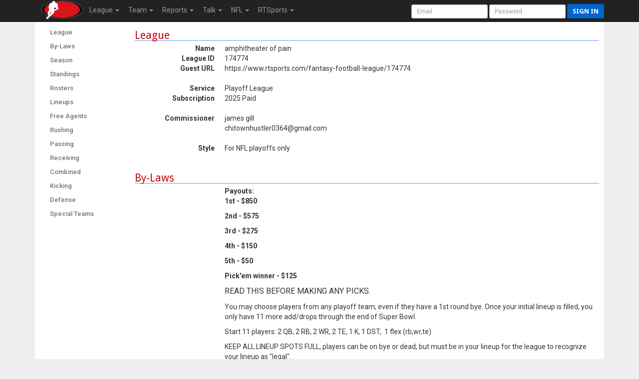

--- FILE ---
content_type: text/html; charset=UTF-8
request_url: https://www.rtsports.com/football/rules.php?LID=174774&UID=fantasyfootball&X=999015
body_size: 9456
content:
<!DOCTYPE HTML PUBLIC "-//W3C//DTD HTML 4.01//EN" "http://www.w3.org/TR/html4/strict.dtd"><html lang="en"><head><!--\n\n(c) 2026 Copyright RealTime Fantasy Sports, Inc. \n\n--><title>amphitheater of pain | RealTime Fantasy Sports</title><meta name="viewport" content="width=device-width, initial-scale=1, user-scalable=no"><meta name="description" content="RealTime Fantasy Sports - Fantasy Football, Baseball, Basketball, Best Ball, plus Daily Fantasy Sports (DFS)." /><meta http-equiv="cache-control" content="no-cache, private" /><link rel="icon" sizes="192x192" href="https://cloudfront.rtsports.com/site/img/favicons/android-chrome-192x192b.png"><link rel="apple-touch-icon" href="https://cloudfront.rtsports.com/site/img/favicons/apple-touch-icon-180x180.png"><meta name="mobile-web-app-capable" content="yes"><meta name="apple-mobile-web-app-status-bar-style" content="black"><meta name="og:url" content="https://rtsports.com/fantasy-football-league/174774" /><meta name="og:image" content="https://cloudfront.rtsports.com/logos/league174774_755_logo.jpg?ID=d12e3206e0f5e2406db479b515dcf145" /><meta name="description" content="RealTime Fantasy Sports - Fantasy Football, Baseball, Basketball, Best Ball, plus Daily Fantasy Sports (DFS)." /><meta name="theme-color" content="#cc0000" /><meta name="og:title" content="RealTime Fantasy Sports - amphitheater of pain" /><meta name="og:description" content="RealTime Fantasy Sports - Fantasy Football, Baseball, Basketball, Best Ball, plus Daily Fantasy Sports (DFS)." /><meta name="twitter:image" content="https://cloudfront.rtsports.com/logos/league174774_755_logo.jpg?ID=d12e3206e0f5e2406db479b515dcf145" /><meta name="twitter:card" content="summary_large_image" /><meta name="twitter:site" content="@RTFSNews" /><meta name="twitter:creator" content="@RTFSNews" /><meta name="twitter:title" content="amphitheater of pain" /><meta name="twitter:domain" content="rtsports.com" /><meta name="twitter:description" content="RealTime Fantasy Sports - Fantasy Football, Baseball, Basketball, Best Ball, plus Daily Fantasy Sports (DFS)." /><link rel="preload" as="style" onload="this.rel='stylesheet'" href="https://ajax.googleapis.com/ajax/libs/jqueryui/1.13.2/themes/smoothness/jquery-ui.css"><script src="https://ajax.googleapis.com/ajax/libs/jquery/3.7.1/jquery.min.js"></script><script src="https://ajax.googleapis.com/ajax/libs/jqueryui/1.13.2/jquery-ui.min.js"></script><link rel="preconnect" href="https://fonts.googleapis.com"><link rel="preconnect" href="https://fonts.gstatic.com" crossorigin><link rel=stylesheet href="https://cloudfront.rtsports.com/football/css/10/font-awesome/all-5.13.min.css"><link rel=stylesheet href="https://cloudfront.rtsports.com/football/css/10/font-awesome/v4-shims.min.css"><script src="https://cloudfront.rtsports.com/football/js/10/rtfs-common.js"></script><link rel="preload" as="style" onload="this.rel='stylesheet'" href="https://fonts.googleapis.com/css?family=Roboto:100,300,400,500,700" type="text/css"><link rel="preload" as="style" onload="this.rel='stylesheet'" href="https://fonts.googleapis.com/css?family=Open+Sans:400,300,800,700" type="text/css"><link rel="preload" as="style" onload="this.rel='stylesheet'" href="https://fonts.googleapis.com/css?family=Droid+Sans:400,700" type="text/css"><script src="https://cloudfront.rtsports.com/football/js/10/bootstrap/bootstrap-3.4.1.min.js"></script><link rel=stylesheet href="https://cloudfront.rtsports.com/football/css/10/bootstrap/bootstrap-3.4.1w.min.css"><link rel="preload" as="style" onload="this.rel='stylesheet'" href="https://cloudfront.rtsports.com/football/css/10/rtfs-common-clean.min.css"><script src="https://cloudfront.rtsports.com/site/js/10/rtfs-analytics.js"></script><!-- Google tag (gtag.js) -->
<script async src="https://www.googletagmanager.com/gtag/js?id=G-FYYN88Q10Q"></script>
<script>
  window.dataLayer = window.dataLayer || [];
  function gtag(){dataLayer.push(arguments);}
  gtag('js', new Date());

  gtag('config', 'G-FYYN88Q10Q');

  /* custom UA to G4 transition script https://developers.google.com/analytics/devguides/migration/ua/analyticsjs-to-gtagjs */
  function ga(send, event, category, action, label) {
	  gtag('event', /* ignore send and event (assume 'event') */
	       category, { 'event_action': action, 'event_label': label });
  }
</script>

<!-- Reddit Pixel -->
<script>
!function(w,d){if(!w.rdt){var p=w.rdt=function(){p.sendEvent?p.sendEvent.apply(p,arguments):p.callQueue.push(arguments)};p.callQueue=[];var t=d.createElement("script");t.src="https://www.redditstatic.com/ads/pixel.js",t.async=!0;var s=d.getElementsByTagName("script")[0];s.parentNode.insertBefore(t,s)}}(window,document);rdt('init','t2_fgu5morpd', {"optOut":false,"useDecimalCurrencyValues":true});rdt('track', 'PageVisit');
</script>
<!-- DO NOT MODIFY UNLESS TO REPLACE A USER IDENTIFIER -->
<!-- End Reddit Pixel -->
<link rel=stylesheet href="https://cloudfront.rtsports.com/football/css/bootstrap/bootstrap-toc.css"><script src=https://cloudfront.rtsports.com/football/js/bootstrap/bootstrap-toc.min.js></script><script src=https://cloudfront.rtsports.com/football/js/6/theme-football.js></script></head><body id=football><script>var _football = new Object();_football.league_id = 174774;_football.game_id = 200;_football.uid = "fantasyfootball";_football.team_id = -1;_football.conf_id = 0;_football.fantasy_week = 4;_current = _football;</script><nav class="navbar navbar-inverse navbar-fixed-top" role="navigation"><div class="container-fluid" style="max-width:1140px;"><div class="navbar-header"><button title="Mobile Menu" type="button" class="navbar-toggle" data-toggle="collapse" data-target="#CleanThemeNav"><span class="icon-bar"></span><span class="icon-bar"></span><span class="icon-bar"></span></button><a style="float:left;" href="/"><img alt="RTSports.com" src="https://cloudfront.rtsports.com/site/img/rtfs-logo-40h-blank.png"></a><div class="navbar pull-right hidden-lg hidden-md" style="margin-right:5px;"><button title="Login to RTSports.com" class="btn btn-primary btn-sm navbar-btn" data-toggle="modal" data-target="#SignInModal">Sign In</button></div></div><div class="navbar-collapse collapse" id=CleanThemeNav><div style="position:relative;"><ul class="nav navbar-nav"><li class="dropdown"><a href="#" class="dropdown-toggle" data-toggle="dropdown" role="button" aria-haspopup="true" aria-expanded="false">League <b class="caret"></b></a><ul class="dropdown-menu"><li><a href="/football/football-home.php?LID=174774&UID=fantasyfootball&X=186774">Home</a></li><li><a href="/football/scoreboard.php?LID=174774&UID=fantasyfootball&X=74411">Scoreboard</a></li><li><a href="/football/standings-points.php?LID=174774&UID=fantasyfootball&X=781668">Standings</a></li><li><a href="/football/standings-points-weekly.php?LID=174774&UID=fantasyfootball&X=743437">Weekly Points</a></li><li><a href="/football/rules.php?LID=174774&UID=fantasyfootball&X=21825">Rules</a></li><li><a href="/football/league-news.php?LID=174774&UID=fantasyfootball&X=47005">News</a></li><li><a href="/football/polls.php?LID=174774&UID=fantasyfootball&X=995333">Polls</a></li><li><a href="/football/archives.php?LID=174774&UID=fantasyfootball&X=604647">Archives</a></li></ul></li><li class="dropdown"><a href="#" class="dropdown-toggle" data-toggle="dropdown" role="button" aria-haspopup="true" aria-expanded="false">Team <b class="caret"></b></a><ul class="dropdown-menu"></ul></li><li class="dropdown"><a href="#" class="dropdown-toggle" data-toggle="dropdown" role="button" aria-haspopup="true" aria-expanded="false">Reports <b class="caret"></b></a><ul class="dropdown-menu"><li><a href="/football/report-top-players.php?LID=174774&UID=fantasyfootball&X=562616">Top Players</a></li><li><a href="/football/report-top-performances.php?LID=174774&UID=fantasyfootball&X=649965">Top Performers</a></li></ul></li><li class="dropdown"><a href="#" class="dropdown-toggle" data-toggle="dropdown" role="button" aria-haspopup="true" aria-expanded="false">Talk <b class="caret"></b></a><ul class="dropdown-menu"><li><a href="/football/message-board.php?LID=174774&UID=fantasyfootball&X=398556">Message Board</a></li><li><a href="/football/commissioner-notes.php?LID=174774&UID=fantasyfootball&X=65647">From Commish</a></li><li><a href="https://discord.gg/qhuQnFYtUH">Discord</a></ul></li><li class="dropdown"><a href="#" class="dropdown-toggle" data-toggle="dropdown" role="button" aria-haspopup="true" aria-expanded="false">NFL <b class="caret"></b></a><ul class="dropdown-menu"><li><a href="/football/syndicated-news.php?LID=174774&UID=fantasyfootball&X=566720">News</a></li><li><a href="/football/nfl-scores.php?LID=174774&UID=fantasyfootball&X=728202">Scores</a></li><li><a href="/football/nfl-standings.php?LID=174774&UID=fantasyfootball&X=230638">Standings</a></li><li><a href="/football/nfl-team-stats.php?LID=174774&UID=fantasyfootball&X=809">Team Stats</a></li><li><a href="/football/nfl-stat-corrections.php?LID=174774&UID=fantasyfootball&X=660132">Stat Corrections</a></li><li><a href="/football/nfl-schedule.php?LID=174774&UID=fantasyfootball&X=773986">Schedules</a></li><li><a href="/football/nfl-bye-weeks.php?LID=174774&UID=fantasyfootball&X=178624">Bye Weeks</a></li><li><a href="/football/nfl-transactions.php?LID=174774&UID=fantasyfootball&X=174994">Transactions</a></li><li><a href="/football/nfl-depth-charts.php?LID=174774&UID=fantasyfootball&X=301551">Depth Charts</a></li><li><a href="/football/nfl-injury-report.php?LID=174774&UID=fantasyfootball&X=880846">Injury Report</a></li><li><a href="/football/nfl-inactives-report.php?LID=174774&UID=fantasyfootball&X=820408">Inactives</a></li></ul></li><li class="dropdown"><a href="#" class="dropdown-toggle" data-toggle="dropdown" role="button" aria-haspopup="true" aria-expanded="false">RTSports <b class="caret"></b></a><ul class="dropdown-menu"><li><a href="/signup">Create Account</a></li><li><a href="/lost-password">Password Help</a></li><li class="divider"></li><li><a href="/">Home</a></li><li><a href="/football">Football</a></li><li><a href="/baseball">Baseball</a></li><li><a href="/basketball">Basketball</a></li><li><a href="/daily">Daily Leagues</a></li><li><a href="https://www.fantasychampionship.com/?src=rtfs-league-menu">Fantasy Championship</a></li><li><a href="/fantasy-football-directory">League Directory</a></li><li><a href="/top-fantasy-football-players">Top Fantasy Players</a></li><li><a href="https://www.freedraftguide.com">Free Draft Guide</a></li><li class="divider"></li><li><a href="https://discord.gg/qhuQnFYtUH">Discord</a></li><li><a target=_blank href=https://www.youtube.com/channel/UC4k5LCyYoIm3bD9uVv-z8JQ/playlists?view_as=subscriber>Video Help</a></li><li><a href="/site/support.php">Contact Us</a></li><li><a href="/swag">Swag</a></li></ul></li></ul><form class="navbar-form navbar-right" style="margin-bottom:0px; margin-right:-20px;" method="post" action="/"><input type=hidden name=URL value="http://www.rtsports.com/football/rules.php"><input class="form-control input-sm" type="text" aria-label="User Account" placeholder="Email" autocapitalize="off" name=ACCOUNTID> <input class="form-control input-sm" type="password" aria-label="User Password" placeholder="Password" name=PASSWORD> <button type="submit" title="Login to RTSports.com" class="btn btn-primary btn-sm navbar-btn">Sign in</button></form></div></div></div></nav><div class=NavBarBuffer></div><div class="container-main container"><div style="width:100%; height:10px; background-color: rgba(255, 255, 255, 0.40);"></div><style>
.therules h2 { color:#cc0000; margin-top:10px; border-bottom: solid 1px #6699ff; }
.editrules { float:right; }
.ruleblock { margin-bottom: 40px; }
.ruleblock ol, .ruleblock ul { padding-left:15px; }
.ruleblock {
   x-position: relative;
   x-top: 40px;
}
.ruledesc { margin-left:2em; text-indent:-2em; }
.minmax-table > tbody > tr > td:nth-child(1) { white-space: nowrap; }
.minmax-table > tbody > tr > td:nth-child(2) { text-align: center; }
.minmax-table > tbody > tr > td:nth-child(3) { text-align: center; }
.minmax-table > tbody > tr > td:nth-child(4) { text-align: center; }
</style>
<script>
$(document).ready(function() {
   $('.therules').scrollspy({ target: '#toc' });
   window.addEventListener("hashchange", function () { window.scrollTo(window.scrollX, window.scrollY - 60); });
});
</script>
<div class="row therules"><div class="col-md-2 col-sm-3 col-xs-4 hidden-tn"><nav id="toc" data-spy="affix" data-toggle="toc"></nav></div><div class="col-md-10 col-sm-9 col-xs-8 col-tn-12"><div class="ruleblock"><h2 data-toc-text="League">League</h2><dl class="dl-horizontal"><dt>Name</dt><dd>amphitheater of pain</dd><dt>League ID</dt><dd>174774</dd><dt>Guest URL</dt><dd>https://www.rtsports.com/fantasy-football-league/174774</dd></dl><dl class="dl-horizontal"><dt>Service</dt><dd>Playoff League</dd><dt>Subscription</dt><dd>2025 Paid</dd></dl><dl class="dl-horizontal"><dt>Commissioner</dt><dd>james gill<br>chitownhustler0364@gmail.com</dd></dl><dl class="dl-horizontal"><dt>Style</dt><dd>For NFL playoffs only</dd></dl></div><div class="ruleblock"><h2 data-toc-text="By-Laws">By-Laws</h2><dl class="dl-horizontal"><dt></dt><dd><div><p><strong>Payouts:&nbsp;</strong><br /><strong>1st - $850</strong></p>
<p><strong>2nd - $575</strong></p>
<p><strong>3rd - $275</strong></p>
<p><strong>4th - $150</strong></p>
<p><strong>5th - $50</strong></p>
<p><strong>Pick'em winner - $125</strong></p>
<p><span style="font-size: 12pt;">READ THIS BEFORE MAKING ANY PICKS.</span></p>
<p>You may choose players from any playoff team, even if they have a 1st round bye. Once your initial lineup is filled, you only have 11 more add/drops through the end of Super Bowl.</p>
<p>Start 11 players: 2 QB, 2 RB, 2 WR, 2 TE, 1 K, 1 DST,&nbsp; 1 flex (rb,wr,te)&nbsp;</p>
<p>KEEP ALL LINEUP SPOTS FULL, players can be on bye or dead, but must be in your lineup for the league to recognize your lineup as "legal".</p>
<p>If a team loses with a player you chose, you obviously lose that player. It is EXTREMELY important to not waste roster moves, as once you use all of them you will no longer be running a full lineup. For example, if your WR moves to the next round, picking up another WR is your choice, but will use (waste) one of your moves.&nbsp; &nbsp; &nbsp;</p>
<p>There is also a pick'em pool each week.&nbsp; The best in this gets paid as well, so make sure to get your picks in on time EVERY WEEK.&nbsp; Access via NFL PICKS.&nbsp; You are picking agaisnt the spread.&nbsp; League picks will be made visible during games.&nbsp;</p>
<p>Buy-in is $50 All to be paid out in final prizes once the league costs are covered. Payouts will be communicated once everyone is in and has paid up.&nbsp; If you do not pay in a timely fashion, YOU WILL BE REMOVED FROM THE LEAGUE.</p>
<p>Further notes and advice, listen or don't at your own risk.&nbsp; The league begins the first round of the playoffs. Make a decision to fill your entire line-up with guys that will play week one, or to choose some players on bye and save yourself some pickups for later weeks. The most difficult part of this league is using picks effectively to not only have a FULL lineup, but an ELITE one.&nbsp; Using moves to replace existing players is definitely allowed, but at your own choice and will limit future moves.&nbsp; You may also wait to replace a "dead" player for later weeks if you want to save the pick for later.</p>
<p>&nbsp;</p></table></table></div></dd></dl><dl class="dl-horizontal"><dt>Attachments</dt><dd><a href="http://cloudfront.rtsports.com/bylaws/bylaws174774_350_1.jpg">constitution</a><br></dd></dl></div><div class="ruleblock"><h2 data-toc-text="Season">Season</h2><dl class="dl-horizontal"><dt>Regular Season</dt><dd>NFL Wildcard thru NFL Superbowl</dd></dl></div><div class="ruleblock"><h2 data-toc-text="Standings">Standings</h2><dl class="dl-horizontal"><dt>Standings</dt><dd>Total Points</dd><br></dl></div><div class="ruleblock"><h2 data-toc-text="Rosters">Rosters</h2><dl class="dl-horizontal"><dt>Roster Size</dt><dd>11</dd></dl><dl class="dl-horizontal"><dt>Roster Limits</dt><dd><div class="row"><div class="col-md-6 col-tn-12"><table class="table table-condensed table-hover minmax-table"><thead><tr><th></th><th>Min</th><th>Max</th></tr></thead><tbody><tr><td>Quarterback</td><td>1</td><td>2</td></tr><tr><td>Running Back</td><td>2</td><td>3</td></tr><tr><td>Wide Receiver</td><td>2</td><td>3</td></tr><tr><td>Tight End</td><td>2</td><td>3</td></tr><tr><td>Kicker</td><td>1</td><td>1</td></tr><tr><td>Defense/Sp Team</td><td>1</td><td>1</td></tr></tbody></table></div></div><br></dd><dt>Def/Special Teams</dt><dd>Combined as one unit</dd><dt>Player Pool</dt><dd>Players may be on multiple team rosters</dd></dl><dl class="dl-horizontal"><dt>Injured Reserve</dt><dd>League does not use injured reserve</dd></dl><dl class="dl-horizontal"><dt>Taxi Squad</dt><dd>League does not use taxi squad<br></dd></dl><dl class="dl-horizontal"><dt>Other Limits</dt><dd>Unlimited players from any NFL team<br></dd></dl><dl class="dl-horizontal"><dt>Privacy</dt><dd>You may view the rosters of other teams after first game starts</dd></dl></div><div class="ruleblock"><h2 data-toc-text="Lineups">Lineups</h2><a name="lineups"></a><dl class="dl-horizontal"><dt>Starters</dt><dd>11</dd></dl><dl class="dl-horizontal"><dt>Lineup Limits</dt><dd><div class="row"><div class="col-md-6 col-tn-12"><table class="table table-condensed table-hover minmax-table"><tbody><tr><td>Quarterback</td><td>2</td><td>to</td><td>2</td></tr><tr><td>Running Back</td><td>2</td><td>to</td><td>2</td></tr><tr><td>Wide Receiver</td><td>2</td><td>to</td><td>2</td></tr><tr><td>Tight End</td><td>2</td><td>to</td><td>2</td></tr><tr><td>Kicker</td><td>1</td><td>to</td><td>1</td></tr><tr><td>Defense/Sp Team</td><td>1</td><td>to</td><td>1</td></tr><tr><td>Flex ( RB WR TE )</td><td>1</td><td>to</td><td>1</td></tr></tbody></table></div></div></dd></dl><dl class="dl-horizontal"><dt>Deadlines</dt><dd><table class="table table-condensed table-hover minmax-table"><tbody><tr><td>Week 1</td><td>Sat Mar 1 12:00am ET</td><td class="text-center">thru</td><td>Sun Jan 11 5:00pm ET</td></tr><tr><td>Week 2</td><td>Tue Jan 13 7:00am ET</td><td class="text-center">thru</td><td>Sun Jan 18 5:00pm ET</td></tr><tr><td>Week 3</td><td>Mon Jan 19 7:00am ET</td><td class="text-center">thru</td><td>Sun Jan 25 5:00pm ET</td></tr><tr><td>Week 4</td><td>Mon Jan 26 7:00am ET</td><td class="text-center">thru</td><td>Sun Feb 8 5:00pm ET</td></tr></tbody></table></dd></dl></div><div class="ruleblock"><h2 data-toc-text="Free Agents">Free Agents</h2><dl class="dl-horizontal"><dt>Player Adds</dt><dd>League allows unrestricted free agent adds by teams</dd></dl><dl class="dl-horizontal"><dt>Waiver Wire</dt><dd><span class="small text-muted">Not Used</span></dd></dl><dl class="dl-horizontal"><dt>Free for All</dt><dd><table class="table table-condensed table-hover minmax-table"><tbody><tr><td>Week 1</td><td>Sat Mar 1 12:00am ET</td><td class="text-center">thru</td><td>Sun Jan 11 5:00pm ET</td></tr><tr><td>Week 2</td><td>Thu Jan 15 9:00am ET</td><td class="text-center">thru</td><td>Sun Jan 18 5:00pm ET</td></tr><tr><td>Week 3</td><td>Thu Jan 22 9:00am ET</td><td class="text-center">thru</td><td>Sun Jan 25 5:00pm ET</td></tr><tr><td>Week 4</td><td>Thu Jan 29 9:00am ET</td><td class="text-center">thru</td><td>Sun Feb 8 5:00pm ET</td></tr><tr><td>Offseason</td><td>Thu Feb 12 9:00am ET</td><td class="text-center">thru</td><td>Sun Feb 15 5:00pm ET</td></tr></tbody></table><br>Teams may not add players after their game has started</dd></dl><dl class="dl-horizontal"><dt>Protected Free Agents</dt><dd><span class="small text-muted">Not Used</span></dd></dl><dl class="dl-horizontal"><dt>Transaction Limits</dt><dd>10 free agent adds by a team per week<br>22 free agent adds by a team for the year</dd></dl></div><div class="ruleblock"><h2 data-toc-text="Rushing">Rushing Scoring</h2><dl class="dl-horizontal"><dt>Rushing TDs</dt><dd><div class="row"><div class="col-md-7 col-tn-12"><div class="ruledesc" id="4577143" cat="57">6 pts for each rushing TD</div></div><div class="col-md-3 col-tn-6">QB RB WR TE K </div><div class="col-md-2 col-tn-6 text-right text-muted small">2016-01-05</div></div></dd></dl><dl class="dl-horizontal"><dt>Rushing 2XPs</dt><dd><div class="row"><div class="col-md-7 col-tn-12"><div class="ruledesc" id="4577144" cat="58">2 pts for each rushing 2XP</div></div><div class="col-md-3 col-tn-6">QB RB WR TE K </div><div class="col-md-2 col-tn-6 text-right text-muted small">2016-01-05</div></div></dd></dl><dl class="dl-horizontal"><dt>Rushing Yds</dt><dd><div class="row"><div class="col-md-7 col-tn-12"><div class="ruledesc" id="4580303" cat="1">1 pts for every 10 rushing yds beginning with 10 rushing yds</div></div><div class="col-md-3 col-tn-6">QB RB WR TE K </div><div class="col-md-2 col-tn-6 text-right text-muted small">2016-01-06</div></div></dd></dl><dl class="dl-horizontal"><dt>Rushing Atts</dt><dd><div class="row"><div class="col-tn-12 small text-muted">Not Used</div></div></dd></dl><dl class="dl-horizontal"><dt>Yds Per Rush</dt><dd><div class="row"><div class="col-tn-12 small text-muted">Not Used</div></div></dd></dl><dl class="dl-horizontal"><dt>Yd Long Rush</dt><dd><div class="row"><div class="col-tn-12 small text-muted">Not Used</div></div></dd></dl><dl class="dl-horizontal"><dt>Rushing First Downs</dt><dd><div class="row"><div class="col-tn-12 small text-muted">Not Used</div></div></dd></dl><dl class="dl-horizontal"><dt>Yd TD Rush</dt><dd><div class="row"><div class="col-tn-12 small text-muted">Not Used</div></div></dd></dl><dl class="dl-horizontal"><dt>Fumbles Lost</dt><dd><div class="row"><div class="col-md-7 col-tn-12"><div class="ruledesc" id="4577170" cat="100">-1 pts for each fumble lost</div></div><div class="col-md-3 col-tn-6">QB RB WR TE K </div><div class="col-md-2 col-tn-6 text-right text-muted small">2016-01-05</div></div></dd></dl><dl class="dl-horizontal"><dt>Fumbles</dt><dd><div class="row"><div class="col-tn-12 small text-muted">Not Used</div></div></dd></dl></div><div class="ruleblock"><h2 data-toc-text="Passing">Passing Scoring</h2><dl class="dl-horizontal"><dt>Passing TDs</dt><dd><div class="row"><div class="col-md-7 col-tn-12"><div class="ruledesc" id="4585624" cat="59">5 pts for each passing TD</div></div><div class="col-md-3 col-tn-6">QB RB WR TE K </div><div class="col-md-2 col-tn-6 text-right text-muted small">2016-01-08</div></div></dd></dl><dl class="dl-horizontal"><dt>Passing 2XPs</dt><dd><div class="row"><div class="col-md-7 col-tn-12"><div class="ruledesc" id="4585625" cat="60">2 pts for each passing 2XP</div></div><div class="col-md-3 col-tn-6">QB RB WR TE K </div><div class="col-md-2 col-tn-6 text-right text-muted small">2016-01-08</div></div></dd></dl><dl class="dl-horizontal"><dt>Passing Yds</dt><dd><div class="row"><div class="col-md-7 col-tn-12"><div class="ruledesc" id="4585626" cat="7">2 pts for every 50 passing yds beginning with 50 passing yds</div></div><div class="col-md-3 col-tn-6">QB RB WR TE K </div><div class="col-md-2 col-tn-6 text-right text-muted small">2016-01-08</div></div></dd></dl><dl class="dl-horizontal"><dt>Passing Atts</dt><dd><div class="row"><div class="col-tn-12 small text-muted">Not Used</div></div></dd></dl><dl class="dl-horizontal"><dt>Yds Per Attempt</dt><dd><div class="row"><div class="col-tn-12 small text-muted">Not Used</div></div></dd></dl><dl class="dl-horizontal"><dt>Completions</dt><dd><div class="row"><div class="col-tn-12 small text-muted">Not Used</div></div></dd></dl><dl class="dl-horizontal"><dt>Yds Per Completion</dt><dd><div class="row"><div class="col-tn-12 small text-muted">Not Used</div></div></dd></dl><dl class="dl-horizontal"><dt>% Completion Rate</dt><dd><div class="row"><div class="col-tn-12 small text-muted">Not Used</div></div></dd></dl><dl class="dl-horizontal"><dt>Yd Long Pass</dt><dd><div class="row"><div class="col-tn-12 small text-muted">Not Used</div></div></dd></dl><dl class="dl-horizontal"><dt>Passer Rating</dt><dd><div class="row"><div class="col-tn-12 small text-muted">Not Used</div></div></dd></dl><dl class="dl-horizontal"><dt>Passing First Downs</dt><dd><div class="row"><div class="col-tn-12 small text-muted">Not Used</div></div></dd></dl><dl class="dl-horizontal"><dt>Yd TD Pass</dt><dd><div class="row"><div class="col-tn-12 small text-muted">Not Used</div></div></dd></dl><dl class="dl-horizontal"><dt>Interceptions Thrown</dt><dd><div class="row"><div class="col-md-7 col-tn-12"><div class="ruledesc" id="4577171" cat="105">-1 pts for each interception thrown</div></div><div class="col-md-3 col-tn-6">QB RB WR TE K </div><div class="col-md-2 col-tn-6 text-right text-muted small">2016-01-05</div></div></dd></dl><dl class="dl-horizontal"><dt>Pick 6s</dt><dd><div class="row"><div class="col-tn-12 small text-muted">Not Used</div></div></dd></dl><dl class="dl-horizontal"><dt>Incompletions</dt><dd><div class="row"><div class="col-tn-12 small text-muted">Not Used</div></div></dd></dl><dl class="dl-horizontal"><dt>Times Sacked</dt><dd><div class="row"><div class="col-tn-12 small text-muted">Not Used</div></div></dd></dl></div><div class="ruleblock"><h2 data-toc-text="Receiving">Receiving Scoring</h2><dl class="dl-horizontal"><dt>Receiving TDs</dt><dd><div class="row"><div class="col-md-7 col-tn-12"><div class="ruledesc" id="4577147" cat="61">6 pts for each receiving TD</div></div><div class="col-md-3 col-tn-6">QB RB WR TE K </div><div class="col-md-2 col-tn-6 text-right text-muted small">2016-01-05</div></div></dd></dl><dl class="dl-horizontal"><dt>Receiving 2XP</dt><dd><div class="row"><div class="col-md-7 col-tn-12"><div class="ruledesc" id="4577148" cat="62">2 pts for each receiving 2XP</div></div><div class="col-md-3 col-tn-6">QB RB WR TE K </div><div class="col-md-2 col-tn-6 text-right text-muted small">2016-01-05</div></div></dd></dl><dl class="dl-horizontal"><dt>Receiving Yds</dt><dd><div class="row"><div class="col-md-7 col-tn-12"><div class="ruledesc" id="4580297" cat="18">1 pts for every 10 receiving yds beginning with 10 receiving yds</div></div><div class="col-md-3 col-tn-6">QB RB WR TE K </div><div class="col-md-2 col-tn-6 text-right text-muted small">2016-01-06</div></div></dd></dl><dl class="dl-horizontal"><dt>Receptions</dt><dd><div class="row"><div class="col-md-7 col-tn-12"><div class="ruledesc" id="5012688" cat="19">1 pts for every 2 receptions beginning with 2 receptions</div></div><div class="col-md-3 col-tn-6">QB RB WR TE K </div><div class="col-md-2 col-tn-6 text-right text-muted small">2017-01-03</div></div></dd></dl><dl class="dl-horizontal"><dt>Yds Per Reception</dt><dd><div class="row"><div class="col-tn-12 small text-muted">Not Used</div></div></dd></dl><dl class="dl-horizontal"><dt>Yds After Catch</dt><dd><div class="row"><div class="col-tn-12 small text-muted">Not Used</div></div></dd></dl><dl class="dl-horizontal"><dt>Yd Long Reception</dt><dd><div class="row"><div class="col-tn-12 small text-muted">Not Used</div></div></dd></dl><dl class="dl-horizontal"><dt>Targets</dt><dd><div class="row"><div class="col-tn-12 small text-muted">Not Used</div></div></dd></dl><dl class="dl-horizontal"><dt>Rec First Downs</dt><dd><div class="row"><div class="col-tn-12 small text-muted">Not Used</div></div></dd></dl><dl class="dl-horizontal"><dt>Yd TD Reception</dt><dd><div class="row"><div class="col-tn-12 small text-muted">Not Used</div></div></dd></dl></div><div class="ruleblock"><h2 data-toc-text="Combined">Combined Yardage Scoring</h2><dl class="dl-horizontal"><dt>Rush And Rec Yds</dt><dd><div class="row"><div class="col-tn-12 small text-muted">Not Used</div></div></dd></dl><dl class="dl-horizontal"><dt>Rush And Pass Yds</dt><dd><div class="row"><div class="col-tn-12 small text-muted">Not Used</div></div></dd></dl><dl class="dl-horizontal"><dt>Rush, Pass, And Rec Yds</dt><dd><div class="row"><div class="col-tn-12 small text-muted">Not Used</div></div></dd></dl></div><div class="ruleblock"><h2 data-toc-text="Kicking">Kicking Scoring</h2><dl class="dl-horizontal"><dt>Made FGs</dt><dd><div class="row"><div class="col-md-7 col-tn-12"><div class="ruledesc" id="4577149" cat="68">3 pts for each made FG</div></div><div class="col-md-3 col-tn-6">K </div><div class="col-md-2 col-tn-6 text-right text-muted small">2016-01-05</div></div></dd></dl><dl class="dl-horizontal"><dt>Yd FG</dt><dd><div class="row"><div class="col-md-7 col-tn-12"><div class="ruledesc" id="5026486" cat="12">2 pts for 40 or more yd FG</div></div><div class="col-md-3 col-tn-6">K </div><div class="col-md-2 col-tn-6 text-right text-muted small">2017-01-15</div></div><div class="row"><div class="col-md-7 col-tn-12"><div class="ruledesc" id="5026486" cat="12">3 pts for 50 or more yd FG</div></div><div class="col-md-3 col-tn-6"></div><div class="col-md-2 col-tn-6 text-right text-muted small"></div></div></dd></dl><dl class="dl-horizontal"><dt>Made PATs</dt><dd><div class="row"><div class="col-md-7 col-tn-12"><div class="ruledesc" id="4577150" cat="69">1 pts for each made PAT</div></div><div class="col-md-3 col-tn-6">K </div><div class="col-md-2 col-tn-6 text-right text-muted small">2016-01-05</div></div></dd></dl><dl class="dl-horizontal"><dt>Missed FGs</dt><dd><div class="row"><div class="col-tn-12 small text-muted">Not Used</div></div></dd></dl><dl class="dl-horizontal"><dt>Yd Missed FG</dt><dd><div class="row"><div class="col-tn-12 small text-muted">Not Used</div></div></dd></dl><dl class="dl-horizontal"><dt>Missed XPs</dt><dd><div class="row"><div class="col-tn-12 small text-muted">Not Used</div></div></dd></dl></div><div class="ruleblock"><h2 data-toc-text="Defense">Defensive Scoring</h2><dl class="dl-horizontal"><dt>Fumble Return TDs</dt><dd><div class="row"><div class="col-md-7 col-tn-12"><div class="ruledesc" id="4577154" cat="63">6 pts for each fumble return TD</div></div><div class="col-md-3 col-tn-6">D/ST </div><div class="col-md-2 col-tn-6 text-right text-muted small">2016-01-05</div></div></dd></dl><dl class="dl-horizontal"><dt>Yd Fumble Return TD</dt><dd><div class="row"><div class="col-tn-12 small text-muted">Not Used</div></div></dd></dl><dl class="dl-horizontal"><dt>Int Return TDs</dt><dd><div class="row"><div class="col-md-7 col-tn-12"><div class="ruledesc" id="4577155" cat="64">6 pts for each int return TD</div></div><div class="col-md-3 col-tn-6">D/ST </div><div class="col-md-2 col-tn-6 text-right text-muted small">2016-01-05</div></div></dd></dl><dl class="dl-horizontal"><dt>Yd Int Return TD</dt><dd><div class="row"><div class="col-tn-12 small text-muted">Not Used</div></div></dd></dl><dl class="dl-horizontal"><dt>Safety</dt><dd><div class="row"><div class="col-md-7 col-tn-12"><div class="ruledesc" id="4577157" cat="65">2 pts for each safety</div></div><div class="col-md-3 col-tn-6">D/ST </div><div class="col-md-2 col-tn-6 text-right text-muted small">2016-01-05</div></div></dd></dl><dl class="dl-horizontal"><dt>Defensive ST TDs</dt><dd><div class="row"><div class="col-md-7 col-tn-12"><div class="ruledesc" id="4577156" cat="66">6 pts for each defensive ST TD</div></div><div class="col-md-3 col-tn-6">D/ST </div><div class="col-md-2 col-tn-6 text-right text-muted small">2016-01-05</div></div></dd></dl><dl class="dl-horizontal"><dt>Yd Defensive ST TD</dt><dd><div class="row"><div class="col-tn-12 small text-muted">Not Used</div></div></dd></dl><dl class="dl-horizontal"><dt>Defensive ST Safety</dt><dd><div class="row"><div class="col-md-7 col-tn-12"><div class="ruledesc" id="4577158" cat="67">2 pts for each defensive ST safety</div></div><div class="col-md-3 col-tn-6">D/ST </div><div class="col-md-2 col-tn-6 text-right text-muted small">2016-01-05</div></div></dd></dl><dl class="dl-horizontal"><dt>Pts Allowed</dt><dd><div class="row"><div class="col-md-7 col-tn-12"><div class="ruledesc" id="4577163" cat="24">5 pts for 0 pts allowed</div></div><div class="col-md-3 col-tn-6">D/ST </div><div class="col-md-2 col-tn-6 text-right text-muted small">2016-01-05</div></div><div class="row"><div class="col-md-7 col-tn-12"><div class="ruledesc" id="4577163" cat="24">3 pts for 1 to 5 pts allowed</div></div><div class="col-md-3 col-tn-6"></div><div class="col-md-2 col-tn-6 text-right text-muted small"></div></div><div class="row"><div class="col-md-7 col-tn-12"><div class="ruledesc" id="4577163" cat="24">1 pts for 6 to 10 pts allowed</div></div><div class="col-md-3 col-tn-6"></div><div class="col-md-2 col-tn-6 text-right text-muted small"></div></div></dd></dl><dl class="dl-horizontal"><dt>D/ST Pts Allowed</dt><dd><div class="row"><div class="col-tn-12 small text-muted">Not Used</div></div></dd></dl><dl class="dl-horizontal"><dt>Yds Allowed</dt><dd><div class="row"><div class="col-tn-12 small text-muted">Not Used</div></div></dd></dl><dl class="dl-horizontal"><dt>Rushing Yds Allowed</dt><dd><div class="row"><div class="col-tn-12 small text-muted">Not Used</div></div></dd></dl><dl class="dl-horizontal"><dt>Passing Yds Allowed</dt><dd><div class="row"><div class="col-tn-12 small text-muted">Not Used</div></div></dd></dl><dl class="dl-horizontal"><dt>Sacks</dt><dd><div class="row"><div class="col-md-7 col-tn-12"><div class="ruledesc" id="4577167" cat="28">1 pts for each sack</div></div><div class="col-md-3 col-tn-6">D/ST </div><div class="col-md-2 col-tn-6 text-right text-muted small">2016-01-05</div></div></dd></dl><dl class="dl-horizontal"><dt>Sack Yds</dt><dd><div class="row"><div class="col-tn-12 small text-muted">Not Used</div></div></dd></dl><dl class="dl-horizontal"><dt>Fumbles Forced</dt><dd><div class="row"><div class="col-tn-12 small text-muted">Not Used</div></div></dd></dl><dl class="dl-horizontal"><dt>Fumbles Recovered</dt><dd><div class="row"><div class="col-md-7 col-tn-12"><div class="ruledesc" id="4577168" cat="30">2 pts for each fumble recovered</div></div><div class="col-md-3 col-tn-6">D/ST </div><div class="col-md-2 col-tn-6 text-right text-muted small">2016-01-05</div></div></dd></dl><dl class="dl-horizontal"><dt>Fumble Return Yds</dt><dd><div class="row"><div class="col-tn-12 small text-muted">Not Used</div></div></dd></dl><dl class="dl-horizontal"><dt>Interceptions</dt><dd><div class="row"><div class="col-md-7 col-tn-12"><div class="ruledesc" id="4577169" cat="31">2 pts for each interception</div></div><div class="col-md-3 col-tn-6">D/ST </div><div class="col-md-2 col-tn-6 text-right text-muted small">2016-01-05</div></div></dd></dl><dl class="dl-horizontal"><dt>Int Return Yds</dt><dd><div class="row"><div class="col-tn-12 small text-muted">Not Used</div></div></dd></dl><dl class="dl-horizontal"><dt>Turnovers</dt><dd><div class="row"><div class="col-tn-12 small text-muted">Not Used</div></div></dd></dl><dl class="dl-horizontal"><dt>Turnover Return Yds</dt><dd><div class="row"><div class="col-tn-12 small text-muted">Not Used</div></div></dd></dl><dl class="dl-horizontal"><dt>Over On Downs</dt><dd><div class="row"><div class="col-tn-12 small text-muted">Not Used</div></div></dd></dl><dl class="dl-horizontal"><dt>Blocked FGs</dt><dd><div class="row"><div class="col-md-7 col-tn-12"><div class="ruledesc" id="4577164" cat="46">2 pts for each blocked FG</div></div><div class="col-md-3 col-tn-6">D/ST </div><div class="col-md-2 col-tn-6 text-right text-muted small">2016-01-05</div></div></dd></dl><dl class="dl-horizontal"><dt>Blocked XPs</dt><dd><div class="row"><div class="col-md-7 col-tn-12"><div class="ruledesc" id="4577165" cat="47">2 pts for each blocked XP</div></div><div class="col-md-3 col-tn-6">D/ST </div><div class="col-md-2 col-tn-6 text-right text-muted small">2016-01-05</div></div></dd></dl><dl class="dl-horizontal"><dt>Blocked Punts</dt><dd><div class="row"><div class="col-md-7 col-tn-12"><div class="ruledesc" id="4577166" cat="48">2 pts for each blocked punt</div></div><div class="col-md-3 col-tn-6">D/ST </div><div class="col-md-2 col-tn-6 text-right text-muted small">2016-01-05</div></div></dd></dl><dl class="dl-horizontal"><dt>Tackles</dt><dd><div class="row"><div class="col-tn-12 small text-muted">Not Used</div></div></dd></dl><dl class="dl-horizontal"><dt>Tackles For Loss</dt><dd><div class="row"><div class="col-tn-12 small text-muted">Not Used</div></div></dd></dl><dl class="dl-horizontal"><dt>Assists</dt><dd><div class="row"><div class="col-tn-12 small text-muted">Not Used</div></div></dd></dl><dl class="dl-horizontal"><dt>Passes Defensed</dt><dd><div class="row"><div class="col-tn-12 small text-muted">Not Used</div></div></dd></dl></div><div class="ruleblock"><h2 data-toc-text="Special Teams">Special Teams Scoring</h2><dl class="dl-horizontal"><dt>Kickoff Return TDs</dt><dd><div class="row"><div class="col-md-7 col-tn-12"><div class="ruledesc" id="4585627" cat="70">6 pts for each kickoff return TD</div></div><div class="col-md-3 col-tn-6">D/ST </div><div class="col-md-2 col-tn-6 text-right text-muted small">2016-01-08</div></div></dd></dl><dl class="dl-horizontal"><dt>Yd Kickoff Return TD</dt><dd><div class="row"><div class="col-tn-12 small text-muted">Not Used</div></div></dd></dl><dl class="dl-horizontal"><dt>Kickoff Return Yds</dt><dd><div class="row"><div class="col-tn-12 small text-muted">Not Used</div></div></dd></dl><dl class="dl-horizontal"><dt>Punt Return TDs</dt><dd><div class="row"><div class="col-md-7 col-tn-12"><div class="ruledesc" id="4585628" cat="71">6 pts for each punt return TD</div></div><div class="col-md-3 col-tn-6">D/ST </div><div class="col-md-2 col-tn-6 text-right text-muted small">2016-01-08</div></div></dd></dl><dl class="dl-horizontal"><dt>Yd Punt Return TD</dt><dd><div class="row"><div class="col-tn-12 small text-muted">Not Used</div></div></dd></dl><dl class="dl-horizontal"><dt>Punt Return Yds</dt><dd><div class="row"><div class="col-tn-12 small text-muted">Not Used</div></div></dd></dl><dl class="dl-horizontal"><dt>Return Yds</dt><dd><div class="row"><div class="col-tn-12 small text-muted">Not Used</div></div></dd></dl><dl class="dl-horizontal"><dt>Punts Inside20</dt><dd><div class="row"><div class="col-tn-12 small text-muted">Not Used</div></div></dd></dl><dl class="dl-horizontal"><dt>XP Returns</dt><dd><div class="row"><div class="col-md-7 col-tn-12"><div class="ruledesc" id="4577153" cat="80">2 pts for each XP return</div></div><div class="col-md-3 col-tn-6">D/ST </div><div class="col-md-2 col-tn-6 text-right text-muted small">2016-01-05</div></div></dd></dl><dl class="dl-horizontal"><dt>XP Safetys</dt><dd><div class="row"><div class="col-tn-12 small text-muted">Not Used</div></div></dd></dl><dl class="dl-horizontal"><dt>2XP Stops</dt><dd><div class="row"><div class="col-tn-12 small text-muted">Not Used</div></div></dd></dl><dl class="dl-horizontal"><dt>ST Fumbles Lost</dt><dd><div class="row"><div class="col-tn-12 small text-muted">Not Used</div></div></dd></dl><dl class="dl-horizontal"><dt>ST Fumbles</dt><dd><div class="row"><div class="col-tn-12 small text-muted">Not Used</div></div></dd></dl></div></div></div></div><div id="footer" class="container-footer container"><div class="row row-footer"><div class="col-sm-4 col-tn-12"><p>&copy; 1995-2026 RealTime Fantasy Sports, Inc.</p><br><p>If you or someone you know has a gambling problem, help is available.<br>Call <a href="tel:+18004262537">1-800-GAMBLER</a> or <a href="tel:+18002387633">1-800-BETS-OFF</a>.</p></div><div class="col-sm-4 col-tn-12"><p><i class="fa fa-share-alt" aria-hidden="true"></i> https://rtsports.com/fantasy-football-league/174774</p><p><img alt="RTSports.com Logo" class="footer-logo" src="https://cloudfront.rtsports.com/site/img/rtfs-logo-300w.png"></p></div><div class="col-sm-4 col-tn-12"><p><a href="/support">Email Us</a> &nbsp;<b>&middot;</b>&nbsp; Call Us <a href="tel:+16364471170">636.447.1170</a></p><p><a target=_blank href="http://twitter.com/rtfsnews"><i class="fab fa-twitter" style="font-size:2em; padding-right:20px;"></i><span class="sr-only">twitter.com/rtfsnew</span></a><a target=_blank href="http://www.facebook.com/pages/RealTime-Fantasy-Sports/197903596891479"><i class="fab fa-facebook-square" style="font-size:2em; padding-right:20px;"></i><span class="sr-only">Facebook Page</span></a><a target=_blank href="https://www.instagram.com/realtimefantasysports/"><i class="fab fa-instagram" style="font-size:2em;"></i><span class="sr-only">instagram.com/realtimefantasysports</span></a></p><p><a href="/terms">Terms of Use</a><br><a href="/responsible-gaming">Responsible Gaming</a><br><a href="/complaints">Complaints</a><br><a href="/accessibility">Accessibility</a></p></div></div></div>      <style>
      @media (max-width: 479px) { #player-popup .modal-body { padding: 10px; } }
      </style>
      <script>
      function ShowPlayer(player_id) {
         $('#player-popup .modal-body').html('<div class="progress" style="margin: 50px 0px;"><div class="progress-bar progress-bar-info progress-bar-striped active" role="progressbar" aria-valuenow="33" aria-valuemin="0" aria-valuemax="100" style="width: 33%;"><span class="sr-only">33% Complete</span></div></div>');
         $('#player-popup').modal( { "backdrop" : "static", "show" : "true"} );
         $.ajax({
            type: "GET",
            url: "/football/player-popup.php",
            data: {LID:_current.league_id, UID:_current.uid, PID:player_id, PUBLIC: 0},
            success: function(xml) {
               $(xml).find('div[id="popup-html"]').each(function() {
                  $('#player-popup .modal-header div h4').html($(this).attr('player'));
                  ga('send', 'event', "Football Player Popup", 'view', $(this).attr('player-name')); // report to Google Analytics --tmj
               });
               $('#player-popup .btn-more').attr('href',"/football/player-card.php?LID=" + _current.league_id + '&UID=' + _current.uid + '&PID=' + player_id);
               $('#player-popup .modal-body').html($(xml));
               setTimeout(function(){$('[data-toggle="tooltip"]').tooltip(); $("#player-popup .table-stats").each(function() { $("#player-popup .player-notes").css("max-height", Math.max(300,$(this).height()) ); });},200);
            },
            error: function(xml) { ; }
         });
      }
      </script>
      <div id="player-popup" class="modal expand" tabindex="-1" role="dialog" aria-labelledby="player-modal">
      <div class="modal-dialog modal-lg"><div class="modal-content">
      <div class="modal-header"><div>
      <button type="button" class="close" title="Dismiss" data-dismiss="modal" aria-hidden="true"><span class="glyphicon glyphicon-remove"></span><span class="sr-only">Close</span></button>
      <h4 id="player-modal">RealTime Fantasy Sports</h4>
      </div></div>
      <div class="modal-body">
      </div>
      <div class="modal-footer">
      <a class="btn btn-default btn-more" href="#">More</a>      <button type="button" class="btn btn-primary" data-dismiss="modal">Dismiss</button>
      </div>
      </div></div></div>
      <script>try { RTFS_Analytics(); } catch(err) { ; }</script></body></html>

--- FILE ---
content_type: text/css
request_url: https://cloudfront.rtsports.com/football/css/bootstrap/bootstrap-toc.css
body_size: 450
content:
/*!
 * Bootstrap Table of Contents v<%= version %> (http://afeld.github.io/bootstrap-toc/)
 * Copyright 2015 Aidan Feldman
 * Licensed under MIT (https://github.com/afeld/bootstrap-toc/blob/gh-pages/LICENSE.md) */

/* modified from https://github.com/twbs/bootstrap/blob/94b4076dd2efba9af71f0b18d4ee4b163aa9e0dd/docs/assets/css/src/docs.css#L548-L601 */

/* All levels of nav */
nav[data-toggle='toc'] .nav > li > a {
  display: block;
  padding: 4px 20px;
  font-size: 13px;
  font-weight: 500;
  color: #767676;
}
nav[data-toggle='toc'] .nav > li > a:hover,
nav[data-toggle='toc'] .nav > li > a:focus {
  padding-left: 19px;
  color: #563d7c;
  text-decoration: none;
  background-color: transparent;
  border-left: 1px solid #563d7c;
}
nav[data-toggle='toc'] .nav-link.active,
nav[data-toggle='toc'] .nav-link.active:hover,
nav[data-toggle='toc'] .nav-link.active:focus {
  padding-left: 18px;
  font-weight: bold;
  color: #563d7c;
  background-color: transparent;
  border-left: 2px solid #563d7c;
}

/* Nav: second level (shown on .active) */
nav[data-toggle='toc'] .nav-link + ul {
  display: none; /* Hide by default, but at >768px, show it */
  padding-bottom: 10px;
}

nav[data-toggle='toc'] .navbar-nav > li {
    float: none;
}

nav[data-toggle='toc'] .nav .nav > li > a {
  padding-top: 1px;
  padding-bottom: 1px;
  padding-left: 30px;
  font-size: 12px;
  font-weight: normal;
}
nav[data-toggle='toc'] .nav .nav > li > a:hover,
nav[data-toggle='toc'] .nav .nav > li > a:focus {
  padding-left: 29px;
}
nav[data-toggle='toc'] .nav .nav > li > .active,
nav[data-toggle='toc'] .nav .nav > li > .active:hover,
nav[data-toggle='toc'] .nav .nav > li > .active:focus {
  padding-left: 28px;
  font-weight: 500;
}

nav[data-toggle='toc'] .nav-link.active + ul {
  display: block;
}
